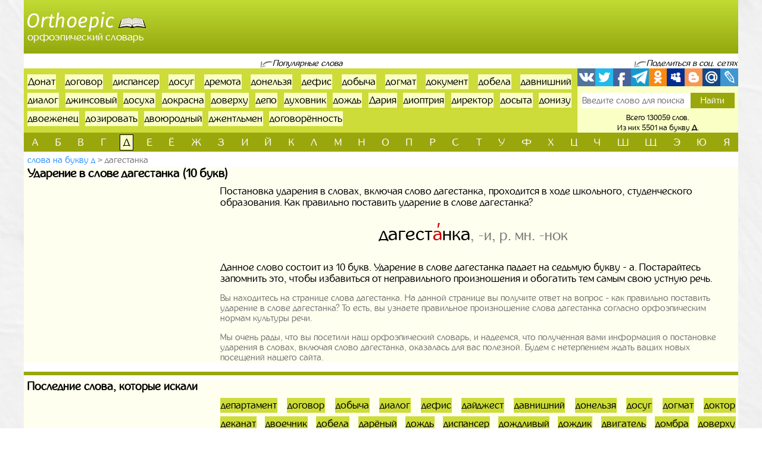

--- FILE ---
content_type: text/html; charset=UTF-8
request_url: https://orthoepic.ru/slova-na-bukvu-d/udarenie-v-slove-dagestanka-28818
body_size: 6611
content:
<!doctype html>
<html lang="ru">
  <head>
    <!-- Required meta tags -->
    <meta charset="utf-8">
    <meta name="viewport" content="width=device-width, initial-scale=1, shrink-to-fit=no">
    
    <!-- Bootstrap CSS -->
    <link rel="stylesheet" href="https://orthoepic.ru/themes/smartguin/assets/vendor/bootstrap/css/bootstrap.min.css?1">
    <!-- App CSS -->
    <link rel="stylesheet" href="https://orthoepic.ru/themes/smartguin/assets/css/main.css?14">
    
    <title>Ударение в слове дагестанка | Правописание | Произношение</title>
    <meta name="description" content="Дагестанка - ударение слова. Куда падает ударение в слове дагестанка? Правильный ответ на вопрос на сайте. Слова на букву д из 10 букв. Лучший орфоэпический словарь Русского языка.">
    <meta name="keywords" content="дагестанка, ударение, в слове, как ставить, поставить, куда падает, где, правильное ударение, слова, на букву д из 10 букв, подобрать, найти, орфоэпия, орфоэпический, словарь, онлайн">
    <link href="https://orthoepic.ru/themes/smartguin/assets/images/favicon.ico?1" type="image/x-icon" rel="shortcut icon">
    <meta name="referrer" content="origin">
    <meta name="author" content="D.panchenko">
    
    <!-- OG: -->
    <meta property="og:type" content="website">
    <meta property="og:title" content="Ударение в слове дагестанка | Правописание | Произношение">
    <meta property="og:image" content="https://orthoepic.ru/themes/smartguin/assets/images/socs.jpg?1">
    <meta property="og:url" content="https://orthoepic.ru/slova/na-bukvu-d/udarenie-v-slove-dagestanka-28818">
    <meta property="og:description" content="Дагестанка - ударение слова. Куда падает ударение в слове дагестанка? Правильный ответ на вопрос на сайте. Слова на букву д из 10 букв. Лучший орфоэпический словарь Русского языка.">
    <meta property="og:site_name" content="Orthoepic">

    <meta property="og:cnt_title" content="Орфоэпический словарь. Правильные ударения в словах.">
    <meta property="og:cnt_image" content="https://orthoepic.ru/themes/smartguin/assets/images/socs.jpg?1">
    <meta property="og:cnt_url" content="https://orthoepic.ru/">
    <meta property="og:cnt_description" content="Лучший орфоэпический словарь Русского языка. Узнайте как правильно поставить ударение в слове. Быстрый поиск и подбор нужных слов. Всего словарь содержит 130059 слов.">
    
    <!-- Adv -->
    									<script async src="https://ad.mail.ru/static/ads-async.js"></script>
		    	
    <!-- Scripts -->
    <script>
		function share_me(node) {
			var popup_width = 626;
			var popup_height = 436;
			var min_width = 768;
			var min_height = 535;
			if (!this.title) this.title = encodeURIComponent(document.querySelector('meta[property=\'og:cnt_title\']').getAttribute('content'));
			if (!this.description) this.description = encodeURIComponent(document.querySelector('meta[property=\'og:cnt_description\']').getAttribute('content'));
			if (!this.image) this.image = encodeURIComponent(document.querySelector('meta[property=\'og:cnt_image\']').getAttribute('content'));
			if (!this.href) this.href = encodeURIComponent(document.querySelector('meta[property=\'og:cnt_url\']').getAttribute('content'));
			var type = node.getAttribute('data-count');
			var url = {
			  vk: 'https://vk.com/share.php?url='+ this.href +'&title='+ this.title +'&image='+ this.image +'&description='+ this.description,
			  twi: 'https://twitter.com/intent/tweet?url='+ this.href +'&text='+ this.description,
			  fb: 'https://www.facebook.com/sharer.php?src=sp&u='+ this.href +'&summary='+ this.description +'&title='+ this.title +'&picture='+ this.image,
			  Telegram: 'https://telegram.me/share/url?url='+ this.href +'&text='+ this.description,
			  odkl: 'https://connect.ok.ru/dk?st.cmd=WidgetSharePreview&st.title='+ this.title +'&st.shareUrl='+ this.href,
			  MySpace: 'https://www.myspace.com/Modules/PostTo/Pages/?u='+ this.href +'&t='+ this.title +'&c='+ this.description,
			  Blogger: 'https://www.blogger.com/blog_this.pyra?t='+ this.title +'&u='+ this.href +'&n='+ this.description,
			  mail: 'https://connect.mail.ru/share?url='+ this.href +'&title='+ this.title +'&description='+ this.description +'&imageurl='+ this.image,
			  LiveJournal: 'https://www.livejournal.com/update.bml?event='+ this.href +'&subject='+ this.description
			};
			if (typeof url[type] == 'undefined')
			  return;
			var popup = function(){
			  var left = screen.width/2 - popup_width/2;
			  var top = screen.height/2 - popup_height/2;
			  return window.open(cur_url, '_blank', 'scrollbars=0, resizable=1, menubar=0, toolbar=0, status=0, width='+ popup_width +',height='+ popup_height +',left='+ left +',top='+ top);
			};
			var cur_url = url[type];
			var link = function(){
			  node.setAttribute('href', cur_url);
			  return true;
			};
			if (screen.width < min_width || screen.height < min_height)
			  return link();
			if (popup(url[type]) === null)
			  return link();
			return false;
		}
		if ( window.matchMedia('screen and (min-device-width: 768px)').matches )
			document.documentElement.classList.add('desktop');
		else
			document.documentElement.classList.add('mobile');
    </script>
  </head>
  <body class="container-fluid p-0">

    <!-- Реклама попапер -->
                                <ins class="mrg-tag" data-ad-client="ad-1459953" data-ad-slot="1459953"></ins>
            <script>(MRGtag = window.MRGtag || []).push({})</script>
            	
    <div class="content">
      <!-- Шапка 1 -->
      <header>
	<div class="logo">
	            
				<a href="/" title="Орфоэпический словарь"><img src="https://orthoepic.ru/themes/smartguin/assets/images/logo.png?1" alt="Orthoepic"><strong>Орфоэпический словарь</strong></a>
			</div>
	<div class="aside vk-adv">
                                    <ins class="mrg-tag vk-adv-header" data-ad-client="ad-1461179" data-ad-slot="1461179" id="vk-elem-1461179"></ins>
            <script>
                if ( window.matchMedia('screen and (min-device-width:768px)').matches ) {
                    (MRGtag = window.MRGtag || []).push({});
                } else {
                    document.getElementById('vk-elem-1461179').remove();
                }
            </script>
            	</div>
</header>	  
      <!-- Реклама для мобилки -->
      <div id="ads_mobile_top" class="vk-adv">
                                <ins class="mrg-tag vk-adv-square" data-ad-client="ad-1461739" data-ad-slot="1461739" id="vk-elem-1461739"></ins>
            <script>
                if ( window.matchMedia('screen and (max-device-width:767px)').matches ) {
                    (MRGtag = window.MRGtag || []).push({});
                } else {
                    document.getElementById('vk-elem-1461739').remove();
                }
            </script>
            </div>      
      <!-- Шапка 2 -->
      <section id="popular" class="row m-0">
	<div class="col-12 p-0">
		<div>
			<span>Популярные слова</span>
		</div>
		
		<div>
			<span>Поделиться в соц. сетях</span>
		</div>
	</div>
	
	<div class="col p-0">
		<ol class="ol">
								<li><a href="/slova-na-bukvu-d/udarenie-v-slove-donat-33898">Донат</a></li>
											<li><a href="/slova-na-bukvu-d/udarenie-v-slove-dogovor-32974">договор</a></li>
											<li><a href="/slova-na-bukvu-d/udarenie-v-slove-dispanser-32269">диспансер</a></li>
											<li><a href="/slova-na-bukvu-d/udarenie-v-slove-dosug-34648">досуг</a></li>
											<li><a href="/slova-na-bukvu-d/udarenie-v-slove-dremota-35144">дремота</a></li>
											<li><a href="/slova-na-bukvu-d/udarenie-v-slove-donelza-33917">донельзя</a></li>
											<li><a href="/slova-na-bukvu-d/udarenie-v-slove-defis-31290">дефис</a></li>
											<li><a href="/slova-na-bukvu-d/udarenie-v-slove-dobyca-32784">добыча</a></li>
											<li><a href="/slova-na-bukvu-d/udarenie-v-slove-dogmat-32950">догмат</a></li>
											<li><a href="/slova-na-bukvu-d/udarenie-v-slove-dokument-33424">документ</a></li>
											<li><a href="/slova-na-bukvu-d/udarenie-v-slove-dobela-32666">добела</a></li>
											<li><a href="/slova-na-bukvu-d/udarenie-v-slove-davnisnii-28796">давнишний</a></li>
											<li><a href="/slova-na-bukvu-d/udarenie-v-slove-dialog-31618">диалог</a></li>
											<li><a href="/slova-na-bukvu-d/udarenie-v-slove-dzinsovyi-31486">джинсовый</a></li>
											<li><a href="/slova-na-bukvu-d/udarenie-v-slove-dosuha-34652">досуха</a></li>
											<li><a href="/slova-na-bukvu-d/udarenie-v-slove-dokrasna-33378">докрасна</a></li>
											<li><a href="/slova-na-bukvu-d/udarenie-v-slove-doverhu-32830">доверху</a></li>
											<li><a href="/slova-na-bukvu-d/udarenie-v-slove-depo-30726">депо</a></li>
											<li><a href="/slova-na-bukvu-d/udarenie-v-slove-duhovnik-35695">духовник</a></li>
											<li><a href="/slova-na-bukvu-d/udarenie-v-slove-dozd-33109">дождь</a></li>
											<li><a href="/slova-na-bukvu-d/udarenie-v-slove-daria-29027">Дария</a></li>
											<li><a href="/slova-na-bukvu-d/udarenie-v-slove-dioptria-32060">диоптрия</a></li>
											<li><a href="/slova-na-bukvu-d/udarenie-v-slove-direktor-32124">директор</a></li>
											<li><a href="/slova-na-bukvu-d/udarenie-v-slove-dosyta-34675">досыта</a></li>
											<li><a href="/slova-na-bukvu-d/udarenie-v-slove-donizu-33936">донизу</a></li>
											<li><a href="/slova-na-bukvu-d/udarenie-v-slove-dvoezenec-29252">двоеженец</a></li>
											<li><a href="/slova-na-bukvu-d/udarenie-v-slove-dozirovat-33181">дозировать</a></li>
											<li><a href="/slova-na-bukvu-d/udarenie-v-slove-dvourodnyi-29323">двоюродный</a></li>
											<li><a href="/slova-na-bukvu-d/udarenie-v-slove-dzentlmen-31451">джентльмен</a></li>
											<li><a href="/slova-na-bukvu-d/udarenie-v-slove-dogovorennost-32979">договорённость</a></li>
							</ol>
	</div>
	
	<div>
		<span>Поделиться в соц. сетях</span>
	</div>
	
	<div class="col p-0">
		<div class="share42init">
			<span class="share_me">
	        			<a rel="nofollow" href="#" data-count="vk" onclick="return share_me(this)" title="Поделиться В Контакте" target="_blank"></a>
		            			<a rel="nofollow" href="#" data-count="twi" onclick="return share_me(this)" title="Добавить в Twitter" target="_blank"></a>
		            			<a rel="nofollow" href="#" data-count="fb" onclick="return share_me(this)" title="Поделиться в Facebook" target="_blank"></a>
		            			<a rel="nofollow" href="#" data-count="Telegram" onclick="return share_me(this)" title="Поделиться в Телеграм" target="_blank"></a>
		            			<a rel="nofollow" href="#" data-count="odkl" onclick="return share_me(this)" title="Добавить в Одноклассники" target="_blank"></a>
		            			<a rel="nofollow" href="#" data-count="MySpace" onclick="return share_me(this)" title="Добавить в MySpace" target="_blank"></a>
		            			<a rel="nofollow" href="#" data-count="Blogger" onclick="return share_me(this)" title="Опубликовать в Blogger.com" target="_blank"></a>
		            			<a rel="nofollow" href="#" data-count="mail" onclick="return share_me(this)" title="Поделиться в Моем Мире@Mail.Ru" target="_blank"></a>
		            			<a rel="nofollow" href="#" data-count="LiveJournal" onclick="return share_me(this)" title="Опубликовать в LiveJournal" target="_blank"></a>
		    </span>		</div>
		<form action="/search">
			<input maxlength="64" name="q" placeholder="Введите слово для поиска" value=""
				><input type="submit" title="Поиск" value="Найти">
		</form>
		<div>
			<span>Всего 130059 слов.</span>
						<span>Из них 5501 на букву <strong>д</strong>.</span>
					</div>
	</div>
</section>      
      <!-- Навигаця по-алфавиту -->
      <nav id="alphabet" class="navbar navbar-expand-md navbar-light">
	<button class="navbar-toggler" type="button" data-toggle="collapse" data-target="#alphabet-list" aria-controls="alphabet-list" aria-expanded="false" aria-label="Toggle navigation">
		<span class="navbar-toggler-icon"></span>
	</button>
	<span class="navbar-text">Поиск по буквам</span>
	<div class="collapse navbar-collapse" id="alphabet-list">
		
		<hr>
		
		<ul class="navbar-nav">
								<li class="nav-item"><a class="nav-link" href="/slova-na-bukvu-a">а</a></li>
											<li class="nav-item"><a class="nav-link" href="/slova-na-bukvu-b">б</a></li>
											<li class="nav-item"><a class="nav-link" href="/slova-na-bukvu-v">в</a></li>
											<li class="nav-item"><a class="nav-link" href="/slova-na-bukvu-g">г</a></li>
											<li class="nav-item active"><strong class="nav-link">д</strong></li>
											<li class="nav-item"><a class="nav-link" href="/slova-na-bukvu-e">е</a></li>
											<li class="nav-item"><a class="nav-link" href="/slova-na-bukvu-yo">ё</a></li>
											<li class="nav-item"><a class="nav-link" href="/slova-na-bukvu-zh">ж</a></li>
											<li class="nav-item"><a class="nav-link" href="/slova-na-bukvu-z">з</a></li>
											<li class="nav-item"><a class="nav-link" href="/slova-na-bukvu-i">и</a></li>
											<li class="nav-item"><a class="nav-link" href="/slova-na-bukvu-yi">й</a></li>
											<li class="nav-item"><a class="nav-link" href="/slova-na-bukvu-k">к</a></li>
											<li class="nav-item"><a class="nav-link" href="/slova-na-bukvu-l">л</a></li>
											<li class="nav-item"><a class="nav-link" href="/slova-na-bukvu-m">м</a></li>
											<li class="nav-item"><a class="nav-link" href="/slova-na-bukvu-n">н</a></li>
											<li class="nav-item"><a class="nav-link" href="/slova-na-bukvu-o">о</a></li>
											<li class="nav-item"><a class="nav-link" href="/slova-na-bukvu-p">п</a></li>
											<li class="nav-item"><a class="nav-link" href="/slova-na-bukvu-r">р</a></li>
											<li class="nav-item"><a class="nav-link" href="/slova-na-bukvu-s">с</a></li>
											<li class="nav-item"><a class="nav-link" href="/slova-na-bukvu-t">т</a></li>
											<li class="nav-item"><a class="nav-link" href="/slova-na-bukvu-u">у</a></li>
											<li class="nav-item"><a class="nav-link" href="/slova-na-bukvu-f">ф</a></li>
											<li class="nav-item"><a class="nav-link" href="/slova-na-bukvu-h">х</a></li>
											<li class="nav-item"><a class="nav-link" href="/slova-na-bukvu-cz">ц</a></li>
											<li class="nav-item"><a class="nav-link" href="/slova-na-bukvu-ch">ч</a></li>
											<li class="nav-item"><a class="nav-link" href="/slova-na-bukvu-sh">ш</a></li>
											<li class="nav-item"><a class="nav-link" href="/slova-na-bukvu-sc">щ</a></li>
											<li class="nav-item"><a class="nav-link" href="/slova-na-bukvu-ye">э</a></li>
											<li class="nav-item"><a class="nav-link" href="/slova-na-bukvu-yu">ю</a></li>
											<li class="nav-item"><a class="nav-link" href="/slova-na-bukvu-ya">я</a></li>
							</ul>
	</div>
</nav>
      
      <!-- Хлебные крошки -->
      <section id="bread">
					<nav>
			<ol>
				<li><a href="/slova-na-bukvu-d"
					>Слова на букву д</a></li>
				<li><strong>дагестанка</strong></li>
			</ol>
		</nav>
			<!--
	<div>
		<div id="yandex_rtb_"></div>
	</div>
	-->
	</section>      
      <!-- Раздел -->
      <main>
	<h1>Ударение в слове дагестанка (10 букв)</h1>
	<aside class="float-md-left vk-adv" id="article_main">
				                                    <ins class="mrg-tag vk-adv-square" data-ad-client="ad-1461189" data-ad-slot="1461189" id="vk-elem-1461189"></ins>
            <script>
                if ( window.matchMedia('screen and (min-device-width:768px)').matches ) {
                    (MRGtag = window.MRGtag || []).push({});
                } else {
                    document.getElementById('vk-elem-1461189').remove();
                }
            </script>
                                                <ins class="mrg-tag vk-adv-square" data-ad-client="ad-1461745" data-ad-slot="1461745" id="vk-elem-1461745"></ins>
            <script>
                if ( window.matchMedia('screen and (max-device-width:767px)').matches ) {
                    (MRGtag = window.MRGtag || []).push({});
                } else {
                    document.getElementById('vk-elem-1461745').remove();
                }
            </script>
            	</aside>
	<div>
				
		<!-- Список слов по букве -->
				
		<!-- Само слово -->
			<p class="mg-5px">
			Постановка ударения в словах, включая слово дагестанка, проходится в ходе школьного, студенческого образования. Как правильно поставить ударение в слове дагестанка?
		</p>
	<p class="mg-5px spels">
		<em>дагест<i>а</i>нка</em>, -<span>и</span>, <span>р</span>. <span>мн</span>. -<span>нок</span>
	</p>
							<p class="mg-5px">
							Данное слово состоит из 10 букв.
									Ударение в слове дагестанка падает на седьмую букву - а. Постарайтесь запомнить это, чтобы избавиться от неправильного произношения и обогатить тем самым свою устную речь.
									</p>
			<article class="new-text">
		<p>Вы находитесь на странице слова дагестанка. На данной странице вы получите ответ на вопрос - как правильно поставить ударение в слове дагестанка?
				То есть, вы узнаете правильное произношение слова дагестанка согласно орфоэпическим нормам культуры речи.</p>
		<p>Мы очень рады, что вы посетили наш орфоэпический словарь, и надеемся, что полученная вами информация о постановке ударения в словах, включая слово дагестанка, оказалась для вас полезной.
				Будем с нетерпением ждать ваших новых посещений нашего сайта.</p>
	</article>
	
			</div>
</main>      
      <!-- Постраничная навигация -->
      <section id="page-nav" class="">
	</section>      
      <!-- Последние искомые слова -->
      <section id="last-search">
	<div class="h2">Последние слова, которые искали</div>
	<aside class="float-md-left vk-adv" id="footer_main">
		<script>
			if ( window.matchMedia('screen and (max-device-width: 767px)').matches && '' )
				document.getElementById('footer_main').classList.add('vk-adv');
		</script>
                                    <ins class="mrg-tag vk-adv-square" data-ad-client="ad-1461181" data-ad-slot="1461181" id="vk-elem-1461181"></ins>
            <script>
                if ( window.matchMedia('screen and (min-device-width:768px)').matches ) {
                    (MRGtag = window.MRGtag || []).push({});
                } else {
                    document.getElementById('vk-elem-1461181').remove();
                }
            </script>
            		        	</aside>
	<div>
		<ol>
								<li><a href="/slova-na-bukvu-d/udarenie-v-slove-departament-30707">департамент</a></li>
											<li><a href="/slova-na-bukvu-d/udarenie-v-slove-dogovor-32974">договор</a></li>
											<li><a href="/slova-na-bukvu-d/udarenie-v-slove-dobyca-32784">добыча</a></li>
											<li><a href="/slova-na-bukvu-d/udarenie-v-slove-dialog-31618">диалог</a></li>
											<li><a href="/slova-na-bukvu-d/udarenie-v-slove-defis-31290">дефис</a></li>
											<li><a href="/slova-na-bukvu-d/udarenie-v-slove-daidzest-28834">дайджест</a></li>
											<li><a href="/slova-na-bukvu-d/udarenie-v-slove-davnisnii-28796">давнишний</a></li>
											<li><a href="/slova-na-bukvu-d/udarenie-v-slove-donelza-33917">донельзя</a></li>
											<li><a href="/slova-na-bukvu-d/udarenie-v-slove-dosug-34648">досуг</a></li>
											<li><a href="/slova-na-bukvu-d/udarenie-v-slove-dogmat-32950">догмат</a></li>
											<li><a href="/slova-na-bukvu-d/udarenie-v-slove-doktor-33400">доктор</a></li>
											<li><a href="/slova-na-bukvu-d/udarenie-v-slove-dekanat-30178">деканат</a></li>
											<li><a href="/slova-na-bukvu-d/udarenie-v-slove-dvoecnik-29264">двоечник</a></li>
											<li><a href="/slova-na-bukvu-d/udarenie-v-slove-dobela-32666">добела</a></li>
											<li><a href="/slova-na-bukvu-d/udarenie-v-slove-darenyi-29019">дарёный</a></li>
											<li><a href="/slova-na-bukvu-d/udarenie-v-slove-dozd-33109">дождь</a></li>
											<li><a href="/slova-na-bukvu-d/udarenie-v-slove-dispanser-32269">диспансер</a></li>
											<li><a href="/slova-na-bukvu-d/udarenie-v-slove-dozdlivyi-33108">дождливый</a></li>
											<li><a href="/slova-na-bukvu-d/udarenie-v-slove-dozdik-33100">дождик</a></li>
											<li><a href="/slova-na-bukvu-d/udarenie-v-slove-dvigatel-29216">двигатель</a></li>
											<li><a href="/slova-na-bukvu-d/udarenie-v-slove-dombra-33699">домбра</a></li>
											<li><a href="/slova-na-bukvu-d/udarenie-v-slove-doverhu-32830">доверху</a></li>
											<li><a href="/slova-na-bukvu-d/udarenie-v-slove-dezodorant-30059">дезодорант</a></li>
											<li><a href="/slova-na-bukvu-d/udarenie-v-slove-degustacia-29948">дегустация</a></li>
											<li><a href="/slova-na-bukvu-d/udarenie-v-slove-debut-29763">дебют</a></li>
											<li><a href="/slova-na-bukvu-d/udarenie-v-slove-dacnik-29124">дачник</a></li>
											<li><a href="/slova-na-bukvu-d/udarenie-v-slove-dymise-35807">дымище</a></li>
											<li><a href="/slova-na-bukvu-d/udarenie-v-slove-derzat-30872">держать</a></li>
											<li><a href="/slova-na-bukvu-d/udarenie-v-slove-dvoezenec-29252">двоеженец</a></li>
											<li><a href="/slova-na-bukvu-d/udarenie-v-slove-direktor-32124">директор</a></li>
											<li><a href="/slova-na-bukvu-d/udarenie-v-slove-doloto-33649">долото</a></li>
											<li><a href="/slova-na-bukvu-d/udarenie-v-slove-desevizna-31363">дешевизна</a></li>
											<li><a href="/slova-na-bukvu-d/udarenie-v-slove-dioptria-32060">диоптрия</a></li>
											<li><a href="/slova-na-bukvu-d/udarenie-v-slove-dokument-33424">документ</a></li>
											<li><a href="/slova-na-bukvu-d/udarenie-v-slove-diskant-32171">дискант</a></li>
											<li><a href="/slova-na-bukvu-d/udarenie-v-slove-dvoezenstvo-29253">двоежёнство</a></li>
											<li><a href="/slova-na-bukvu-d/udarenie-v-slove-dose-34677">досье</a></li>
											<li><a href="/slova-na-bukvu-d/udarenie-v-slove-dla-32569">для</a></li>
											<li><a href="/slova-na-bukvu-d/udarenie-v-slove-debos-29744">дебош</a></li>
											<li><a href="/slova-na-bukvu-d/udarenie-v-slove-dikobraz-31882">дикобраз</a></li>
											<li><a href="/slova-na-bukvu-d/udarenie-v-slove-dermatin-30904">дерматин</a></li>
											<li><a href="/slova-na-bukvu-d/udarenie-v-slove-doroga-34302">дорога</a></li>
											<li><a href="/slova-na-bukvu-d/udarenie-v-slove-dver-29210">дверь</a></li>
											<li><a href="/slova-na-bukvu-d/udarenie-v-slove-dremota-35144">дремота</a></li>
											<li><a href="/slova-na-bukvu-d/udarenie-v-slove-dobyt-32783">добыть</a></li>
											<li><a href="/slova-na-bukvu-d/udarenie-v-slove-dzinsovyi-31486">джинсовый</a></li>
											<li><a href="/slova-na-bukvu-d/udarenie-v-slove-dekan-30177">декан</a></li>
											<li><a href="/slova-na-bukvu-d/udarenie-v-slove-devicnik-29800">девичник</a></li>
											<li><a href="/slova-na-bukvu-d/udarenie-v-slove-devalvacia-29774">девальвация</a></li>
											<li><a href="/slova-na-bukvu-d/udarenie-v-slove-demokratia-30520">демократия</a></li>
											<li><a href="/slova-na-bukvu-d/udarenie-v-slove-docent-34826">доцент</a></li>
											<li><a href="/slova-na-bukvu-d/udarenie-v-slove-dobrota-32758">доброта</a></li>
											<li><a href="/slova-na-bukvu-d/udarenie-v-slove-dezavu-29990">дежавю</a></li>
											<li><a href="/slova-na-bukvu-d/udarenie-v-slove-dvourodnyi-29323">двоюродный</a></li>
											<li><a href="/slova-na-bukvu-d/udarenie-v-slove-despotia-31032">деспотия</a></li>
											<li><a href="/slova-na-bukvu-d/udarenie-v-slove-dollar-33628">доллар</a></li>
											<li><a href="/slova-na-bukvu-d/udarenie-v-slove-donizu-33936">донизу</a></li>
											<li><a href="/slova-na-bukvu-d/udarenie-v-slove-delta-30417">дельта</a></li>
											<li><a href="/slova-na-bukvu-d/udarenie-v-slove-domovoi-33800">домовой</a></li>
											<li><a href="/slova-na-bukvu-d/udarenie-v-slove-dengi-30694">деньги</a></li>
							</ol>
	</div>
</section>      
    </div>
  
    <!-- Подвал -->
    <footer>
	<div>
		<div>&copy; Orthoepic
				2017-2026.</div>
		<ul>
						<li>
				<a href="/about" rel="nofollow" target="_blank">Информация</a>
			</li>
						<li>
				<a href="https://vk.com/labmantissa" rel="nofollow" target="_blank">Связаться с нами</a>
			</li>
		</ul>
	</div>
	<div>
        		<a href="https://top.mail.ru/jump?from=2886425" rel="nofollow" target="_blank">
			<img src="https://top-fwz1.mail.ru/counter?id=2886425;t=472;l=1" title="Top.Mail.Ru" alt="Top.Mail.Ru">
		</a>
		<span id="top100_widget"></span>
		<a href="https://www.liveinternet.ru/click" rel="nofollow" target="_blank" id="liveinternet-link">
			<img id="licntB3DB" title="LiveInternet: показано число просмотров за 24 часа, посетителей за 24 часа и за сегодня"
				src="[data-uri]" alt="LiveInternet счётчик">
		</a>
        	</div>
</footer>	
	<!-- Счётчики -->
    	<!-- Яндекс метрика -->
    <script>(function(){ window.ym = window.ym || function(){ ( window.ym.a = window.ym.a || [] ).push(arguments); }; window.ym.l = 1 * new Date(); })();</script>
    <script src="https://mc.yandex.ru/metrika/tag.js" async></script>
    <script>ym(43847104, 'init', { clickmap: true, trackLinks: true, accurateTrackBounce: true });</script>
    <!-- Гугл аналитика -->
    <script src="https://www.googletagmanager.com/gtag/js?id=G-4VVTQDSMYT" async></script>
    <script>window.dataLayer = window.dataLayer || []; function gtag(){dataLayer.push(arguments);} gtag('js', new Date()); gtag('config', 'G-4VVTQDSMYT');</script>
    <!--LiveInternet -->
    <script>(function(d,s){d.getElementById("licntB3DB").src=
	"https://counter.yadro.ru/hit?t11.17;r"+escape(d.referrer)+
	((typeof(s)=="undefined")?"":";s"+s.width+"*"+s.height+"*"+
	(s.colorDepth?s.colorDepth:s.pixelDepth))+";u"+escape(d.URL)+
	";h"+escape(d.title.substring(0,150))+";"+Math.random()})
	(document,screen);
    document.getElementById('liveinternet-link').classList.add('show');</script>
    <!-- Mail -->
    <script>var _tmr = window._tmr || (window._tmr = []); _tmr.push({id: "2886425", type: "pageView", start: (new Date()).getTime()});</script>
    <script src="https://top-fwz1.mail.ru/js/code.js" id="topmailru-code" async></script>
    <!-- Rambler -->
    <script>(window['_top100q'] = window['_top100q'] || []).push(function() {
          var options = { project: 4473893, element: 'top100_widget', }; 
      try { window.top100Counter = new top100(options); } catch(e) { } });</script>
    <script src="https://st.top100.ru/top100/top100.js" async></script>
        
    <!-- Optional JavaScript -->
    <!-- jQuery first, then Popper.js, then Bootstrap JS -->
    <script src="https://orthoepic.ru/themes/smartguin/assets/vendor/jquery/3.5.1.slim.min.js?1"></script>
    <script src="https://orthoepic.ru/themes/smartguin/assets/vendor/popper/1.16.1.min.js?1"></script>
    <script src="https://orthoepic.ru/themes/smartguin/assets/vendor/bootstrap/js/bootstrap.min.js?1"></script>

        
  </body>
</html>